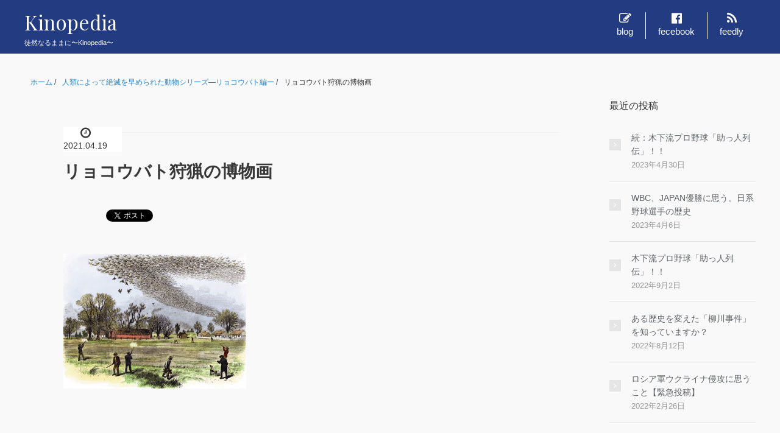

--- FILE ---
content_type: text/html; charset=UTF-8
request_url: https://kaoru-kinoshita.com/2021/04/19/%E4%BA%BA%E9%A1%9E%E3%81%AB%E3%82%88%E3%81%A3%E3%81%A6%E7%B5%B6%E6%BB%85%E3%82%92%E6%97%A9%E3%82%81%E3%82%89%E3%82%8C%E3%81%9F%E5%8B%95%E7%89%A9%E3%82%B7%E3%83%AA%E3%83%BC%E3%82%BA%E2%80%95%E3%83%AA/%E3%83%AA%E3%83%A7%E3%82%B3%E3%82%A6%E3%83%90%E3%83%88%E7%8B%A9%E7%8C%9F%E3%81%AE%E5%8D%9A%E7%89%A9%E7%94%BB/
body_size: 8236
content:
<!DOCTYPE HTML>
<html lang="ja">
<head prefix="og: http://ogp.me/ns# fb: http://ogp.me/ns/fb# article: http://ogp.me/ns/article#">
	<meta charset="UTF-8">
	
	<meta name="viewport" content="width=device-width,initial-scale=1.0">
	<!--[if lt IE 9]>
    <script src="https://html5shiv.googlecode.com/svn/trunk/html5.js"></script>
  <![endif]-->


		<!-- All in One SEO 4.1.5.3 -->
		<title>リョコウバト狩猟の博物画 | Kinopedia</title>
		<meta name="description" content="リョコウバト狩猟の博物画。実際はもっと空を黒く埋め尽くしていたリョコウバトと、それを一心不乱に捕獲するハンターや農民が山のようにいたのかもしれませんね。" />
		<meta name="robots" content="max-image-preview:large" />
		<meta property="og:locale" content="ja_JP" />
		<meta property="og:site_name" content="Kinopedia | 木下馨の「徒然なるままに」" />
		<meta property="og:type" content="article" />
		<meta property="og:title" content="リョコウバト狩猟の博物画 | Kinopedia" />
		<meta property="article:published_time" content="2021-04-18T23:22:17+00:00" />
		<meta property="article:modified_time" content="2021-04-18T23:26:48+00:00" />
		<meta name="twitter:card" content="summary" />
		<meta name="twitter:domain" content="kaoru-kinoshita.com" />
		<meta name="twitter:title" content="リョコウバト狩猟の博物画 | Kinopedia" />
		<meta name="google" content="nositelinkssearchbox" />
		<script type="application/ld+json" class="aioseo-schema">
			{"@context":"https:\/\/schema.org","@graph":[{"@type":"WebSite","@id":"https:\/\/kaoru-kinoshita.com\/#website","url":"https:\/\/kaoru-kinoshita.com\/","name":"Kinopedia","description":"\u6728\u4e0b\u99a8\u306e\u300c\u5f92\u7136\u306a\u308b\u307e\u307e\u306b\u300d","inLanguage":"ja","publisher":{"@id":"https:\/\/kaoru-kinoshita.com\/#organization"}},{"@type":"Organization","@id":"https:\/\/kaoru-kinoshita.com\/#organization","name":"Kinopedia","url":"https:\/\/kaoru-kinoshita.com\/"},{"@type":"BreadcrumbList","@id":"https:\/\/kaoru-kinoshita.com\/2021\/04\/19\/%e4%ba%ba%e9%a1%9e%e3%81%ab%e3%82%88%e3%81%a3%e3%81%a6%e7%b5%b6%e6%bb%85%e3%82%92%e6%97%a9%e3%82%81%e3%82%89%e3%82%8c%e3%81%9f%e5%8b%95%e7%89%a9%e3%82%b7%e3%83%aa%e3%83%bc%e3%82%ba%e2%80%95%e3%83%aa\/%e3%83%aa%e3%83%a7%e3%82%b3%e3%82%a6%e3%83%90%e3%83%88%e7%8b%a9%e7%8c%9f%e3%81%ae%e5%8d%9a%e7%89%a9%e7%94%bb\/#breadcrumblist","itemListElement":[{"@type":"ListItem","@id":"https:\/\/kaoru-kinoshita.com\/#listItem","position":1,"item":{"@type":"WebPage","@id":"https:\/\/kaoru-kinoshita.com\/","name":"\u30db\u30fc\u30e0","description":"\u6728\u4e0b\u99a8\u306e\u300c\u5f92\u7136\u306a\u308b\u307e\u307e\u306b\u300d","url":"https:\/\/kaoru-kinoshita.com\/"},"nextItem":"https:\/\/kaoru-kinoshita.com\/2021\/04\/19\/%e4%ba%ba%e9%a1%9e%e3%81%ab%e3%82%88%e3%81%a3%e3%81%a6%e7%b5%b6%e6%bb%85%e3%82%92%e6%97%a9%e3%82%81%e3%82%89%e3%82%8c%e3%81%9f%e5%8b%95%e7%89%a9%e3%82%b7%e3%83%aa%e3%83%bc%e3%82%ba%e2%80%95%e3%83%aa\/%e3%83%aa%e3%83%a7%e3%82%b3%e3%82%a6%e3%83%90%e3%83%88%e7%8b%a9%e7%8c%9f%e3%81%ae%e5%8d%9a%e7%89%a9%e7%94%bb\/#listItem"},{"@type":"ListItem","@id":"https:\/\/kaoru-kinoshita.com\/2021\/04\/19\/%e4%ba%ba%e9%a1%9e%e3%81%ab%e3%82%88%e3%81%a3%e3%81%a6%e7%b5%b6%e6%bb%85%e3%82%92%e6%97%a9%e3%82%81%e3%82%89%e3%82%8c%e3%81%9f%e5%8b%95%e7%89%a9%e3%82%b7%e3%83%aa%e3%83%bc%e3%82%ba%e2%80%95%e3%83%aa\/%e3%83%aa%e3%83%a7%e3%82%b3%e3%82%a6%e3%83%90%e3%83%88%e7%8b%a9%e7%8c%9f%e3%81%ae%e5%8d%9a%e7%89%a9%e7%94%bb\/#listItem","position":2,"item":{"@type":"WebPage","@id":"https:\/\/kaoru-kinoshita.com\/2021\/04\/19\/%e4%ba%ba%e9%a1%9e%e3%81%ab%e3%82%88%e3%81%a3%e3%81%a6%e7%b5%b6%e6%bb%85%e3%82%92%e6%97%a9%e3%82%81%e3%82%89%e3%82%8c%e3%81%9f%e5%8b%95%e7%89%a9%e3%82%b7%e3%83%aa%e3%83%bc%e3%82%ba%e2%80%95%e3%83%aa\/%e3%83%aa%e3%83%a7%e3%82%b3%e3%82%a6%e3%83%90%e3%83%88%e7%8b%a9%e7%8c%9f%e3%81%ae%e5%8d%9a%e7%89%a9%e7%94%bb\/","name":"\u30ea\u30e7\u30b3\u30a6\u30d0\u30c8\u72e9\u731f\u306e\u535a\u7269\u753b","description":"\u30ea\u30e7\u30b3\u30a6\u30d0\u30c8\u72e9\u731f\u306e\u535a\u7269\u753b\u3002\u5b9f\u969b\u306f\u3082\u3063\u3068\u7a7a\u3092\u9ed2\u304f\u57cb\u3081\u5c3d\u304f\u3057\u3066\u3044\u305f\u30ea\u30e7\u30b3\u30a6\u30d0\u30c8\u3068\u3001\u305d\u308c\u3092\u4e00\u5fc3\u4e0d\u4e71\u306b\u6355\u7372\u3059\u308b\u30cf\u30f3\u30bf\u30fc\u3084\u8fb2\u6c11\u304c\u5c71\u306e\u3088\u3046\u306b\u3044\u305f\u306e\u304b\u3082\u3057\u308c\u307e\u305b\u3093\u306d\u3002","url":"https:\/\/kaoru-kinoshita.com\/2021\/04\/19\/%e4%ba%ba%e9%a1%9e%e3%81%ab%e3%82%88%e3%81%a3%e3%81%a6%e7%b5%b6%e6%bb%85%e3%82%92%e6%97%a9%e3%82%81%e3%82%89%e3%82%8c%e3%81%9f%e5%8b%95%e7%89%a9%e3%82%b7%e3%83%aa%e3%83%bc%e3%82%ba%e2%80%95%e3%83%aa\/%e3%83%aa%e3%83%a7%e3%82%b3%e3%82%a6%e3%83%90%e3%83%88%e7%8b%a9%e7%8c%9f%e3%81%ae%e5%8d%9a%e7%89%a9%e7%94%bb\/"},"previousItem":"https:\/\/kaoru-kinoshita.com\/#listItem"}]},{"@type":"Person","@id":"https:\/\/kaoru-kinoshita.com\/author\/kinoshitaadmin\/#author","url":"https:\/\/kaoru-kinoshita.com\/author\/kinoshitaadmin\/","name":"\u6728\u4e0b\u99a8","image":{"@type":"ImageObject","@id":"https:\/\/kaoru-kinoshita.com\/2021\/04\/19\/%e4%ba%ba%e9%a1%9e%e3%81%ab%e3%82%88%e3%81%a3%e3%81%a6%e7%b5%b6%e6%bb%85%e3%82%92%e6%97%a9%e3%82%81%e3%82%89%e3%82%8c%e3%81%9f%e5%8b%95%e7%89%a9%e3%82%b7%e3%83%aa%e3%83%bc%e3%82%ba%e2%80%95%e3%83%aa\/%e3%83%aa%e3%83%a7%e3%82%b3%e3%82%a6%e3%83%90%e3%83%88%e7%8b%a9%e7%8c%9f%e3%81%ae%e5%8d%9a%e7%89%a9%e7%94%bb\/#authorImage","url":"https:\/\/secure.gravatar.com\/avatar\/c2f6cf0578c18a791583f6151a0e3fc6?s=96&d=mm&r=g","width":96,"height":96,"caption":"\u6728\u4e0b\u99a8"}},{"@type":"ItemPage","@id":"https:\/\/kaoru-kinoshita.com\/2021\/04\/19\/%e4%ba%ba%e9%a1%9e%e3%81%ab%e3%82%88%e3%81%a3%e3%81%a6%e7%b5%b6%e6%bb%85%e3%82%92%e6%97%a9%e3%82%81%e3%82%89%e3%82%8c%e3%81%9f%e5%8b%95%e7%89%a9%e3%82%b7%e3%83%aa%e3%83%bc%e3%82%ba%e2%80%95%e3%83%aa\/%e3%83%aa%e3%83%a7%e3%82%b3%e3%82%a6%e3%83%90%e3%83%88%e7%8b%a9%e7%8c%9f%e3%81%ae%e5%8d%9a%e7%89%a9%e7%94%bb\/#itempage","url":"https:\/\/kaoru-kinoshita.com\/2021\/04\/19\/%e4%ba%ba%e9%a1%9e%e3%81%ab%e3%82%88%e3%81%a3%e3%81%a6%e7%b5%b6%e6%bb%85%e3%82%92%e6%97%a9%e3%82%81%e3%82%89%e3%82%8c%e3%81%9f%e5%8b%95%e7%89%a9%e3%82%b7%e3%83%aa%e3%83%bc%e3%82%ba%e2%80%95%e3%83%aa\/%e3%83%aa%e3%83%a7%e3%82%b3%e3%82%a6%e3%83%90%e3%83%88%e7%8b%a9%e7%8c%9f%e3%81%ae%e5%8d%9a%e7%89%a9%e7%94%bb\/","name":"\u30ea\u30e7\u30b3\u30a6\u30d0\u30c8\u72e9\u731f\u306e\u535a\u7269\u753b | Kinopedia","description":"\u30ea\u30e7\u30b3\u30a6\u30d0\u30c8\u72e9\u731f\u306e\u535a\u7269\u753b\u3002\u5b9f\u969b\u306f\u3082\u3063\u3068\u7a7a\u3092\u9ed2\u304f\u57cb\u3081\u5c3d\u304f\u3057\u3066\u3044\u305f\u30ea\u30e7\u30b3\u30a6\u30d0\u30c8\u3068\u3001\u305d\u308c\u3092\u4e00\u5fc3\u4e0d\u4e71\u306b\u6355\u7372\u3059\u308b\u30cf\u30f3\u30bf\u30fc\u3084\u8fb2\u6c11\u304c\u5c71\u306e\u3088\u3046\u306b\u3044\u305f\u306e\u304b\u3082\u3057\u308c\u307e\u305b\u3093\u306d\u3002","inLanguage":"ja","isPartOf":{"@id":"https:\/\/kaoru-kinoshita.com\/#website"},"breadcrumb":{"@id":"https:\/\/kaoru-kinoshita.com\/2021\/04\/19\/%e4%ba%ba%e9%a1%9e%e3%81%ab%e3%82%88%e3%81%a3%e3%81%a6%e7%b5%b6%e6%bb%85%e3%82%92%e6%97%a9%e3%82%81%e3%82%89%e3%82%8c%e3%81%9f%e5%8b%95%e7%89%a9%e3%82%b7%e3%83%aa%e3%83%bc%e3%82%ba%e2%80%95%e3%83%aa\/%e3%83%aa%e3%83%a7%e3%82%b3%e3%82%a6%e3%83%90%e3%83%88%e7%8b%a9%e7%8c%9f%e3%81%ae%e5%8d%9a%e7%89%a9%e7%94%bb\/#breadcrumblist"},"author":"https:\/\/kaoru-kinoshita.com\/author\/kinoshitaadmin\/#author","creator":"https:\/\/kaoru-kinoshita.com\/author\/kinoshitaadmin\/#author","datePublished":"2021-04-18T23:22:17+09:00","dateModified":"2021-04-18T23:26:48+09:00"}]}
		</script>
		<!-- All in One SEO -->

<meta name="keywords" content="" />
<meta name="description" content="リョコウバト狩猟の博物画。実際はもっと空を黒く埋め尽くしていたリョコウバトと、それを一心不乱に捕獲するハンターや農民が山のようにいたのかもしれませんね。" />
<meta name="robots" content="index" />
<meta property="og:title" content="リョコウバト狩猟の博物画" />
<meta property="og:type" content="article" />
<meta property="og:description" content="リョコウバト狩猟の博物画。実際はもっと空を黒く埋め尽くしていたリョコウバトと、それを一心不乱に捕獲するハンターや農民が山のようにいたのかもしれませんね。" />
<meta property="og:url" content="https://kaoru-kinoshita.com/2021/04/19/%e4%ba%ba%e9%a1%9e%e3%81%ab%e3%82%88%e3%81%a3%e3%81%a6%e7%b5%b6%e6%bb%85%e3%82%92%e6%97%a9%e3%82%81%e3%82%89%e3%82%8c%e3%81%9f%e5%8b%95%e7%89%a9%e3%82%b7%e3%83%aa%e3%83%bc%e3%82%ba%e2%80%95%e3%83%aa/%e3%83%aa%e3%83%a7%e3%82%b3%e3%82%a6%e3%83%90%e3%83%88%e7%8b%a9%e7%8c%9f%e3%81%ae%e5%8d%9a%e7%89%a9%e7%94%bb/" />
<meta property="og:image" content="" />
<meta property="og:locale" content="ja_JP" />
<meta property="og:site_name" content="Kinopedia" />
<link href="https://plus.google.com/" rel="publisher" />
<link rel='dns-prefetch' href='//s.w.org' />
		<script type="text/javascript">
			window._wpemojiSettings = {"baseUrl":"https:\/\/s.w.org\/images\/core\/emoji\/13.1.0\/72x72\/","ext":".png","svgUrl":"https:\/\/s.w.org\/images\/core\/emoji\/13.1.0\/svg\/","svgExt":".svg","source":{"concatemoji":"https:\/\/kaoru-kinoshita.com\/wp\/wp-includes\/js\/wp-emoji-release.min.js?ver=5.8.12"}};
			!function(e,a,t){var n,r,o,i=a.createElement("canvas"),p=i.getContext&&i.getContext("2d");function s(e,t){var a=String.fromCharCode;p.clearRect(0,0,i.width,i.height),p.fillText(a.apply(this,e),0,0);e=i.toDataURL();return p.clearRect(0,0,i.width,i.height),p.fillText(a.apply(this,t),0,0),e===i.toDataURL()}function c(e){var t=a.createElement("script");t.src=e,t.defer=t.type="text/javascript",a.getElementsByTagName("head")[0].appendChild(t)}for(o=Array("flag","emoji"),t.supports={everything:!0,everythingExceptFlag:!0},r=0;r<o.length;r++)t.supports[o[r]]=function(e){if(!p||!p.fillText)return!1;switch(p.textBaseline="top",p.font="600 32px Arial",e){case"flag":return s([127987,65039,8205,9895,65039],[127987,65039,8203,9895,65039])?!1:!s([55356,56826,55356,56819],[55356,56826,8203,55356,56819])&&!s([55356,57332,56128,56423,56128,56418,56128,56421,56128,56430,56128,56423,56128,56447],[55356,57332,8203,56128,56423,8203,56128,56418,8203,56128,56421,8203,56128,56430,8203,56128,56423,8203,56128,56447]);case"emoji":return!s([10084,65039,8205,55357,56613],[10084,65039,8203,55357,56613])}return!1}(o[r]),t.supports.everything=t.supports.everything&&t.supports[o[r]],"flag"!==o[r]&&(t.supports.everythingExceptFlag=t.supports.everythingExceptFlag&&t.supports[o[r]]);t.supports.everythingExceptFlag=t.supports.everythingExceptFlag&&!t.supports.flag,t.DOMReady=!1,t.readyCallback=function(){t.DOMReady=!0},t.supports.everything||(n=function(){t.readyCallback()},a.addEventListener?(a.addEventListener("DOMContentLoaded",n,!1),e.addEventListener("load",n,!1)):(e.attachEvent("onload",n),a.attachEvent("onreadystatechange",function(){"complete"===a.readyState&&t.readyCallback()})),(n=t.source||{}).concatemoji?c(n.concatemoji):n.wpemoji&&n.twemoji&&(c(n.twemoji),c(n.wpemoji)))}(window,document,window._wpemojiSettings);
		</script>
		<style type="text/css">
img.wp-smiley,
img.emoji {
	display: inline !important;
	border: none !important;
	box-shadow: none !important;
	height: 1em !important;
	width: 1em !important;
	margin: 0 .07em !important;
	vertical-align: -0.1em !important;
	background: none !important;
	padding: 0 !important;
}
</style>
	<link rel='stylesheet' id='base-css-css'  href='https://kaoru-kinoshita.com/wp/wp-content/themes/xeory_base/base.css?ver=5.8.12' type='text/css' media='all' />
<link rel='stylesheet' id='main-css-css'  href='https://kaoru-kinoshita.com/wp/wp-content/themes/xeory_base/style.css?ver=5.8.12' type='text/css' media='all' />
<link rel='stylesheet' id='font-awesome-css'  href='https://kaoru-kinoshita.com/wp/wp-content/themes/xeory_base/lib/fonts/font-awesome-4.5.0/css/font-awesome.min.css?ver=5.8.12' type='text/css' media='all' />
<link rel='stylesheet' id='wp-block-library-css'  href='https://kaoru-kinoshita.com/wp/wp-includes/css/dist/block-library/style.min.css?ver=5.8.12' type='text/css' media='all' />
<link rel='stylesheet' id='extendify-utilities-css'  href='https://kaoru-kinoshita.com/wp/wp-content/plugins/ml-slider/extendify-sdk/public/build/extendify-utilities.css?ver=0.1.0' type='text/css' media='all' />
<script type='text/javascript' src='https://kaoru-kinoshita.com/wp/wp-includes/js/jquery/jquery.min.js?ver=3.6.0' id='jquery-core-js'></script>
<script type='text/javascript' src='https://kaoru-kinoshita.com/wp/wp-includes/js/jquery/jquery-migrate.min.js?ver=3.3.2' id='jquery-migrate-js'></script>
<link rel="https://api.w.org/" href="https://kaoru-kinoshita.com/wp-json/" /><link rel="alternate" type="application/json" href="https://kaoru-kinoshita.com/wp-json/wp/v2/media/571" /><link rel="EditURI" type="application/rsd+xml" title="RSD" href="https://kaoru-kinoshita.com/wp/xmlrpc.php?rsd" />
<link rel="wlwmanifest" type="application/wlwmanifest+xml" href="https://kaoru-kinoshita.com/wp/wp-includes/wlwmanifest.xml" /> 
<meta name="generator" content="WordPress 5.8.12" />
<link rel='shortlink' href='https://kaoru-kinoshita.com/?p=571' />
<link rel="alternate" type="application/json+oembed" href="https://kaoru-kinoshita.com/wp-json/oembed/1.0/embed?url=https%3A%2F%2Fkaoru-kinoshita.com%2F2021%2F04%2F19%2F%25e4%25ba%25ba%25e9%25a1%259e%25e3%2581%25ab%25e3%2582%2588%25e3%2581%25a3%25e3%2581%25a6%25e7%25b5%25b6%25e6%25bb%2585%25e3%2582%2592%25e6%2597%25a9%25e3%2582%2581%25e3%2582%2589%25e3%2582%258c%25e3%2581%259f%25e5%258b%2595%25e7%2589%25a9%25e3%2582%25b7%25e3%2583%25aa%25e3%2583%25bc%25e3%2582%25ba%25e2%2580%2595%25e3%2583%25aa%2F%25e3%2583%25aa%25e3%2583%25a7%25e3%2582%25b3%25e3%2582%25a6%25e3%2583%2590%25e3%2583%2588%25e7%258b%25a9%25e7%258c%259f%25e3%2581%25ae%25e5%258d%259a%25e7%2589%25a9%25e7%2594%25bb%2F" />
<link rel="alternate" type="text/xml+oembed" href="https://kaoru-kinoshita.com/wp-json/oembed/1.0/embed?url=https%3A%2F%2Fkaoru-kinoshita.com%2F2021%2F04%2F19%2F%25e4%25ba%25ba%25e9%25a1%259e%25e3%2581%25ab%25e3%2582%2588%25e3%2581%25a3%25e3%2581%25a6%25e7%25b5%25b6%25e6%25bb%2585%25e3%2582%2592%25e6%2597%25a9%25e3%2582%2581%25e3%2582%2589%25e3%2582%258c%25e3%2581%259f%25e5%258b%2595%25e7%2589%25a9%25e3%2582%25b7%25e3%2583%25aa%25e3%2583%25bc%25e3%2582%25ba%25e2%2580%2595%25e3%2583%25aa%2F%25e3%2583%25aa%25e3%2583%25a7%25e3%2582%25b3%25e3%2582%25a6%25e3%2583%2590%25e3%2583%2588%25e7%258b%25a9%25e7%258c%259f%25e3%2581%25ae%25e5%258d%259a%25e7%2589%25a9%25e7%2594%25bb%2F&#038;format=xml" />
<link href="https://fonts.googleapis.com/css?family=Playfair+Display|Poppins" rel="stylesheet">

</head>

<body data-rsssl=1 id="#top" class="attachment attachment-template-default single single-attachment postid-571 attachmentid-571 attachment-png left-content default" itemschope="itemscope" itemtype="http://schema.org/WebPage">

  <div id="fb-root"></div>
<script>(function(d, s, id) {
  var js, fjs = d.getElementsByTagName(s)[0];
  if (d.getElementById(id)) return;
  js = d.createElement(s); js.id = id;
  js.src = "//connect.facebook.net/ja_JP/sdk.js#xfbml=1&version=v2.8&appId=";
  fjs.parentNode.insertBefore(js, fjs);
}(document, 'script', 'facebook-jssdk'));</script>


<header id="header" role="banner" itemscope="itemscope" itemtype="http://schema.org/WPHeader">
  <div class="wrap">
          <p id="logo" itemprop="headline">
        <a href="https://kaoru-kinoshita.com">Kinopedia<span>徒然なるままに〜Kinopedia〜</span></a>
      </p>
      
      <div class="hedearNav">
      <ul>
	      <li><a href="index.php#blog"><i class="fa fa-pencil-square-o" aria-hidden="true"></i>blog</a></li>
	      <li><a href="https://www.facebook.com/krun.net/"><i class="fa fa-facebook-official" aria-hidden="true"></i>fecebook</a></li>
	      <li><a href="https://feedly.com/i/subscription/feed%2Fhttps%3A%2F%2Fkaoru-kinoshita.com%2Ffeed%2F"><i class="fa fa-rss" aria-hidden="true"></i>feedly</a></li>
	  <ul>
      


  </div>
</header>





<!-- start global nav  -->
<!---->


<div id="content">


<div class="wrap">
  
    
    <ol class="breadcrumb clearfix"><li itemscope="itemscope" itemtype="http://data-vocabulary.org/Breadcrumb"><a href="https://kaoru-kinoshita.com" itemprop="url"><i class="fa fa-home"></i> <span itemprop="title">ホーム</span></a> / </li><li itemscope="itemscope" itemtype="http://data-vocabulary.org/Breadcrumb"><a href="https://kaoru-kinoshita.com/2021/04/19/%e4%ba%ba%e9%a1%9e%e3%81%ab%e3%82%88%e3%81%a3%e3%81%a6%e7%b5%b6%e6%bb%85%e3%82%92%e6%97%a9%e3%82%81%e3%82%89%e3%82%8c%e3%81%9f%e5%8b%95%e7%89%a9%e3%82%b7%e3%83%aa%e3%83%bc%e3%82%ba%e2%80%95%e3%83%aa/" itemprop="url"><i class="fa fa-file-text"></i> <span itemprop="title">人類によって絶滅を早められた動物シリーズ―リョコウバト編ー</span></a> / </li><li><i class="fa fa-picture-o"></i> リョコウバト狩猟の博物画</li></ol>
  <div id="main" class="col-md-8" role="main" itemprop="mainContentOfPage" itemscope="itemscope" itemtype="http://schema.org/Blog">

      
    <div class="main-inner">
    
    
            
        <article id="post-571" class="post-571 attachment type-attachment status-inherit hentry" itemscope="itemscope" itemtype="http://schema.org/BlogPosting">

      <header class="post-header">
        <ul class="post-meta list-inline">
          <li class="date updated" itemprop="datePublished" datetime="2021-04-19T08:22:17+09:00"><i class="fa fa-clock-o"></i> 2021.04.19</li>
        </ul>
        <h1 class="post-title" itemprop="headline">リョコウバト狩猟の博物画</h1>
        <div class="post-header-meta">
            <!-- ソーシャルボタン -->
  <ul class="bzb-sns-btn ">
      <li class="bzb-hatena">
      <a href="http://b.hatena.ne.jp/entry/https%3A%2F%2Fkaoru-kinoshita.com%2F2021%2F04%2F19%2F%25e4%25ba%25ba%25e9%25a1%259e%25e3%2581%25ab%25e3%2582%2588%25e3%2581%25a3%25e3%2581%25a6%25e7%25b5%25b6%25e6%25bb%2585%25e3%2582%2592%25e6%2597%25a9%25e3%2582%2581%25e3%2582%2589%25e3%2582%258c%25e3%2581%259f%25e5%258b%2595%25e7%2589%25a9%25e3%2582%25b7%25e3%2583%25aa%25e3%2583%25bc%25e3%2582%25ba%25e2%2580%2595%25e3%2583%25aa%2F%25e3%2583%25aa%25e3%2583%25a7%25e3%2582%25b3%25e3%2582%25a6%25e3%2583%2590%25e3%2583%2588%25e7%258b%25a9%25e7%258c%259f%25e3%2581%25ae%25e5%258d%259a%25e7%2589%25a9%25e7%2594%25bb%2F" class="hatena-bookmark-button" data-hatena-bookmark-title="リョコウバト狩猟の博物画" data-hatena-bookmark-layout="standard" data-hatena-bookmark-lang="ja" title="このエントリーをはてなブックマークに追加"><img src="//b.hatena.ne.jp/images/entry-button/button-only@2x.png" alt="このエントリーをはてなブックマークに追加" width="20" height="20" style="border: none;" /></a><script type="text/javascript" src="//b.hatena.ne.jp/js/bookmark_button.js" charset="utf-8" async="async"></script>
    </li>    <li class="bzb-facebook">
      <div class="fb-like"
        data-href="https://kaoru-kinoshita.com/2021/04/19/%e4%ba%ba%e9%a1%9e%e3%81%ab%e3%82%88%e3%81%a3%e3%81%a6%e7%b5%b6%e6%bb%85%e3%82%92%e6%97%a9%e3%82%81%e3%82%89%e3%82%8c%e3%81%9f%e5%8b%95%e7%89%a9%e3%82%b7%e3%83%aa%e3%83%bc%e3%82%ba%e2%80%95%e3%83%aa/%e3%83%aa%e3%83%a7%e3%82%b3%e3%82%a6%e3%83%90%e3%83%88%e7%8b%a9%e7%8c%9f%e3%81%ae%e5%8d%9a%e7%89%a9%e7%94%bb/"
        data-layout="button_count"
        data-action="like"
        data-show-faces="false"></div>
    </li>    <li class="bzb-twitter">
      <a href="https://twitter.com/share" class="twitter-share-button"  data-url="https://kaoru-kinoshita.com/2021/04/19/%e4%ba%ba%e9%a1%9e%e3%81%ab%e3%82%88%e3%81%a3%e3%81%a6%e7%b5%b6%e6%bb%85%e3%82%92%e6%97%a9%e3%82%81%e3%82%89%e3%82%8c%e3%81%9f%e5%8b%95%e7%89%a9%e3%82%b7%e3%83%aa%e3%83%bc%e3%82%ba%e2%80%95%e3%83%aa/%e3%83%aa%e3%83%a7%e3%82%b3%e3%82%a6%e3%83%90%e3%83%88%e7%8b%a9%e7%8c%9f%e3%81%ae%e5%8d%9a%e7%89%a9%e7%94%bb/"  data-text="リョコウバト狩猟の博物画">Tweet</a>
      <script>!function(d,s,id){var js,fjs=d.getElementsByTagName(s)[0],p=/^http:/.test(d.location)?'http':'https';if(!d.getElementById(id)){js=d.createElement(s);js.id=id;js.async=true;js.src=p+'://platform.twitter.com/widgets.js';fjs.parentNode.insertBefore(js,fjs);}}(document, 'script', 'twitter-wjs');</script>
    </li>    <li class="bzb-googleplus">
      <div class="g-plusone" data-href="https%3A%2F%2Fkaoru-kinoshita.com%2F2021%2F04%2F19%2F%25e4%25ba%25ba%25e9%25a1%259e%25e3%2581%25ab%25e3%2582%2588%25e3%2581%25a3%25e3%2581%25a6%25e7%25b5%25b6%25e6%25bb%2585%25e3%2582%2592%25e6%2597%25a9%25e3%2582%2581%25e3%2582%2589%25e3%2582%258c%25e3%2581%259f%25e5%258b%2595%25e7%2589%25a9%25e3%2582%25b7%25e3%2583%25aa%25e3%2583%25bc%25e3%2582%25ba%25e2%2580%2595%25e3%2583%25aa%2F%25e3%2583%25aa%25e3%2583%25a7%25e3%2582%25b3%25e3%2582%25a6%25e3%2583%2590%25e3%2583%2588%25e7%258b%25a9%25e7%258c%259f%25e3%2581%25ae%25e5%258d%259a%25e7%2589%25a9%25e7%2594%25bb%2F" ></div>
    </li>
  </ul>
  <!-- /bzb-sns-btns -->        </div>
      </header>

      <section class="post-content" itemprop="text">
      
                <p class="attachment"><a href='https://kaoru-kinoshita.com/wp/wp-content/uploads/2021/04/リョコウバト狩猟の博物画.png'><img width="300" height="221" src="https://kaoru-kinoshita.com/wp/wp-content/uploads/2021/04/リョコウバト狩猟の博物画-300x221.png" class="attachment-medium size-medium" alt="" loading="lazy" srcset="https://kaoru-kinoshita.com/wp/wp-content/uploads/2021/04/リョコウバト狩猟の博物画-300x221.png 300w, https://kaoru-kinoshita.com/wp/wp-content/uploads/2021/04/リョコウバト狩猟の博物画-291x214.png 291w, https://kaoru-kinoshita.com/wp/wp-content/uploads/2021/04/リョコウバト狩猟の博物画-282x208.png 282w, https://kaoru-kinoshita.com/wp/wp-content/uploads/2021/04/リョコウバト狩猟の博物画.png 512w" sizes="(max-width: 300px) 100vw, 300px" /></a></p>

      </section>

      <footer class="post-footer">

        <!-- ソーシャルボタン -->
  <ul class="bzb-sns-btn ">
      <li class="bzb-hatena">
      <a href="http://b.hatena.ne.jp/entry/https%3A%2F%2Fkaoru-kinoshita.com%2F2021%2F04%2F19%2F%25e4%25ba%25ba%25e9%25a1%259e%25e3%2581%25ab%25e3%2582%2588%25e3%2581%25a3%25e3%2581%25a6%25e7%25b5%25b6%25e6%25bb%2585%25e3%2582%2592%25e6%2597%25a9%25e3%2582%2581%25e3%2582%2589%25e3%2582%258c%25e3%2581%259f%25e5%258b%2595%25e7%2589%25a9%25e3%2582%25b7%25e3%2583%25aa%25e3%2583%25bc%25e3%2582%25ba%25e2%2580%2595%25e3%2583%25aa%2F%25e3%2583%25aa%25e3%2583%25a7%25e3%2582%25b3%25e3%2582%25a6%25e3%2583%2590%25e3%2583%2588%25e7%258b%25a9%25e7%258c%259f%25e3%2581%25ae%25e5%258d%259a%25e7%2589%25a9%25e7%2594%25bb%2F" class="hatena-bookmark-button" data-hatena-bookmark-title="リョコウバト狩猟の博物画" data-hatena-bookmark-layout="standard" data-hatena-bookmark-lang="ja" title="このエントリーをはてなブックマークに追加"><img src="//b.hatena.ne.jp/images/entry-button/button-only@2x.png" alt="このエントリーをはてなブックマークに追加" width="20" height="20" style="border: none;" /></a><script type="text/javascript" src="//b.hatena.ne.jp/js/bookmark_button.js" charset="utf-8" async="async"></script>
    </li>    <li class="bzb-facebook">
      <div class="fb-like"
        data-href="https://kaoru-kinoshita.com/2021/04/19/%e4%ba%ba%e9%a1%9e%e3%81%ab%e3%82%88%e3%81%a3%e3%81%a6%e7%b5%b6%e6%bb%85%e3%82%92%e6%97%a9%e3%82%81%e3%82%89%e3%82%8c%e3%81%9f%e5%8b%95%e7%89%a9%e3%82%b7%e3%83%aa%e3%83%bc%e3%82%ba%e2%80%95%e3%83%aa/%e3%83%aa%e3%83%a7%e3%82%b3%e3%82%a6%e3%83%90%e3%83%88%e7%8b%a9%e7%8c%9f%e3%81%ae%e5%8d%9a%e7%89%a9%e7%94%bb/"
        data-layout="button_count"
        data-action="like"
        data-show-faces="false"></div>
    </li>    <li class="bzb-twitter">
      <a href="https://twitter.com/share" class="twitter-share-button"  data-url="https://kaoru-kinoshita.com/2021/04/19/%e4%ba%ba%e9%a1%9e%e3%81%ab%e3%82%88%e3%81%a3%e3%81%a6%e7%b5%b6%e6%bb%85%e3%82%92%e6%97%a9%e3%82%81%e3%82%89%e3%82%8c%e3%81%9f%e5%8b%95%e7%89%a9%e3%82%b7%e3%83%aa%e3%83%bc%e3%82%ba%e2%80%95%e3%83%aa/%e3%83%aa%e3%83%a7%e3%82%b3%e3%82%a6%e3%83%90%e3%83%88%e7%8b%a9%e7%8c%9f%e3%81%ae%e5%8d%9a%e7%89%a9%e7%94%bb/"  data-text="リョコウバト狩猟の博物画">Tweet</a>
      <script>!function(d,s,id){var js,fjs=d.getElementsByTagName(s)[0],p=/^http:/.test(d.location)?'http':'https';if(!d.getElementById(id)){js=d.createElement(s);js.id=id;js.async=true;js.src=p+'://platform.twitter.com/widgets.js';fjs.parentNode.insertBefore(js,fjs);}}(document, 'script', 'twitter-wjs');</script>
    </li>    <li class="bzb-googleplus">
      <div class="g-plusone" data-href="https%3A%2F%2Fkaoru-kinoshita.com%2F2021%2F04%2F19%2F%25e4%25ba%25ba%25e9%25a1%259e%25e3%2581%25ab%25e3%2582%2588%25e3%2581%25a3%25e3%2581%25a6%25e7%25b5%25b6%25e6%25bb%2585%25e3%2582%2592%25e6%2597%25a9%25e3%2582%2581%25e3%2582%2589%25e3%2582%258c%25e3%2581%259f%25e5%258b%2595%25e7%2589%25a9%25e3%2582%25b7%25e3%2583%25aa%25e3%2583%25bc%25e3%2582%25ba%25e2%2580%2595%25e3%2583%25aa%2F%25e3%2583%25aa%25e3%2583%25a7%25e3%2582%25b3%25e3%2582%25a6%25e3%2583%2590%25e3%2583%2588%25e7%258b%25a9%25e7%258c%259f%25e3%2581%25ae%25e5%258d%259a%25e7%2589%25a9%25e7%2594%25bb%2F" ></div>
    </li>
  </ul>
  <!-- /bzb-sns-btns -->      
        <ul class="post-footer-list">
          <li class="cat"><i class="fa fa-folder"></i> </li>
                  </ul>
      </footer>
      
            
      <div class="post-share">
      
      <h4 class="post-share-title">SNSでもご購読できます。</h4>
          
    
        <aside class="post-sns">
          <ul>
            <li class="post-sns-twitter"><a href="https://twitter.com/"><span>Twitter</span>でフォローする</a></li>
            <li class="post-sns-feedly"><a href="http://feedly.com/i/subscription/feed%2Fhttps%3A%2F%2Fkaoru-kinoshita.com%2Ffeed%2F"><span>Feedly</span>でフォローする</a></li>
          </ul>
        </aside>
      </div>

          <aside class="post-author" itemprop="author" itemscope="itemscope" itemtype="http://schema.org/Person">
      <div class="clearfix">
        <div class="post-author-img">
          <div class="inner">
          <img src="https://kaoru-kinoshita.com/wp/wp-content/uploads/2018/09/きのした-1.png" alt="アバター">
          </div>
        </div>
        <div class="post-author-meta">
          <h4 itemprop="name">木下馨</h4>
          <p itemprop="discription">株式会社クラン・コーポレーション 代表取締役社長。

映画検定３級／楽天ショッピングソムリエ</p>
        </div>
      </div>
    </aside>    
    
<div id="comments" class="comments-area">

	
	
</div><!-- #comments -->

    </article>


    
    
    </div><!-- /main-inner -->

      
  </div><!-- /main -->
  
  <div id="side" class="col-md-4" role="complementary" itemscope="itemscope" itemtype="http://schema.org/WPSideBar">
    <div class="side-inner">
      <div class="side-widget-area">
        
      
		<div id="recent-posts-2" class="widget_recent_entries side-widget"><div class="side-widget-inner">
		<h4 class="side-title"><span class="side-title-inner">最近の投稿</span></h4>
		<ul>
											<li>
					<a href="https://kaoru-kinoshita.com/2023/04/30/%e7%b6%9a%ef%bc%9a%e6%9c%a8%e4%b8%8b%e6%b5%81%e3%83%97%e3%83%ad%e9%87%8e%e7%90%83%e3%80%8c%e5%8a%a9%e3%81%a3%e4%ba%ba%e5%88%97%e4%bc%9d%e3%80%8d%ef%bc%81%ef%bc%81/">続：木下流プロ野球「助っ人列伝」！！</a>
											<span class="post-date">2023年4月30日</span>
									</li>
											<li>
					<a href="https://kaoru-kinoshita.com/2023/04/06/wbc%e3%80%81japan%e5%84%aa%e5%8b%9d%e3%81%ab%e6%80%9d%e3%81%86%e3%80%82%e6%97%a5%e7%b3%bb%e9%87%8e%e7%90%83%e9%81%b8%e6%89%8b%e3%81%ae%e6%ad%b4%e5%8f%b2/">WBC、JAPAN優勝に思う。日系野球選手の歴史</a>
											<span class="post-date">2023年4月6日</span>
									</li>
											<li>
					<a href="https://kaoru-kinoshita.com/2022/09/02/%e6%9c%a8%e4%b8%8b%e6%b5%81%e3%83%97%e3%83%ad%e9%87%8e%e7%90%83%e3%80%8c%e5%8a%a9%e3%81%a3%e4%ba%ba%e5%88%97%e4%bc%9d%e3%80%8d%ef%bc%81%ef%bc%81/">木下流プロ野球「助っ人列伝」！！</a>
											<span class="post-date">2022年9月2日</span>
									</li>
											<li>
					<a href="https://kaoru-kinoshita.com/2022/08/12/%e3%81%82%e3%82%8b%e6%ad%b4%e5%8f%b2%e3%82%92%e5%a4%89%e3%81%88%e3%81%9f%e3%80%8c%e6%9f%b3%e5%b7%9d%e4%ba%8b%e4%bb%b6%e3%80%8d%e3%82%92%e7%9f%a5%e3%81%a3%e3%81%a6%e3%81%84%e3%81%be%e3%81%99%e3%81%8b/">ある歴史を変えた「柳川事件」を知っていますか？</a>
											<span class="post-date">2022年8月12日</span>
									</li>
											<li>
					<a href="https://kaoru-kinoshita.com/2022/02/26/%e3%83%ad%e3%82%b7%e3%82%a2%e8%bb%8d%e3%82%a6%e3%82%af%e3%83%a9%e3%82%a4%e3%83%8a%e4%be%b5%e6%94%bb%e3%81%ab%e6%80%9d%e3%81%86%e3%81%93%e3%81%a8%e3%80%90%e7%b7%8a%e6%80%a5%e6%8a%95%e7%a8%bf%e3%80%91/">ロシア軍ウクライナ侵攻に思うこと【緊急投稿】</a>
											<span class="post-date">2022年2月26日</span>
									</li>
					</ul>

		</div></div><div id="categories-2" class="widget_categories side-widget"><div class="side-widget-inner"><h4 class="side-title"><span class="side-title-inner">カテゴリー</span></h4>
			<ul>
					<li class="cat-item cat-item-13"><a href="https://kaoru-kinoshita.com/category/%e3%82%ab%e3%83%bc%e3%83%ac%e3%83%bc%e3%82%b9/">カーレース</a> (2)
</li>
	<li class="cat-item cat-item-15"><a href="https://kaoru-kinoshita.com/category/%e3%83%88%e3%83%aa%e3%83%93%e3%82%a2%e7%b7%a8-%e3%81%94%e5%ad%98%e7%9f%a5%e3%81%a7%e3%81%99%e3%81%8b%ef%bc%9f%ef%bc%9f/">トリビア編-ご存知ですか？？</a> (9)
</li>
	<li class="cat-item cat-item-17"><a href="https://kaoru-kinoshita.com/category/%e3%83%93%e3%82%b8%e3%83%8d%e3%82%b9/">ビジネス</a> (1)
</li>
	<li class="cat-item cat-item-7"><a href="https://kaoru-kinoshita.com/category/review/">レビュー</a> (3)
</li>
	<li class="cat-item cat-item-14"><a href="https://kaoru-kinoshita.com/category/%e4%b8%96%e7%95%8c%e3%81%ae%e6%94%bf%e6%b2%bb/">世界の政治</a> (9)
</li>
	<li class="cat-item cat-item-9"><a href="https://kaoru-kinoshita.com/category/%e5%b0%8f%e8%aa%ac/">小説</a> (1)
</li>
	<li class="cat-item cat-item-8"><a href="https://kaoru-kinoshita.com/category/review/movie/">映画</a> (7)
</li>
	<li class="cat-item cat-item-10"><a href="https://kaoru-kinoshita.com/category/%e6%99%82%e4%ba%8b%e5%95%8f%e9%a1%8c/">時事問題</a> (19)
</li>
	<li class="cat-item cat-item-16"><a href="https://kaoru-kinoshita.com/category/%e6%9c%a8%e4%b8%8b%e3%82%bb%e3%83%ac%e3%82%af%e3%83%88%e6%9c%ac/">木下セレクト本</a> (1)
</li>
	<li class="cat-item cat-item-1"><a href="https://kaoru-kinoshita.com/category/%e6%9c%aa%e5%88%86%e9%a1%9e/">未分類</a> (10)
</li>
	<li class="cat-item cat-item-11"><a href="https://kaoru-kinoshita.com/category/%e6%ad%b4%e5%8f%b2/">歴史</a> (35)
</li>
	<li class="cat-item cat-item-12"><a href="https://kaoru-kinoshita.com/category/%e9%87%8e%e7%90%83/">野球</a> (13)
</li>
			</ul>

			</div></div><div id="archives-2" class="widget_archive side-widget"><div class="side-widget-inner"><h4 class="side-title"><span class="side-title-inner">アーカイブ</span></h4>		<label class="screen-reader-text" for="archives-dropdown-2">アーカイブ</label>
		<select id="archives-dropdown-2" name="archive-dropdown">
			
			<option value="">月を選択</option>
				<option value='https://kaoru-kinoshita.com/2023/04/'> 2023年4月 </option>
	<option value='https://kaoru-kinoshita.com/2022/09/'> 2022年9月 </option>
	<option value='https://kaoru-kinoshita.com/2022/08/'> 2022年8月 </option>
	<option value='https://kaoru-kinoshita.com/2022/02/'> 2022年2月 </option>
	<option value='https://kaoru-kinoshita.com/2022/01/'> 2022年1月 </option>
	<option value='https://kaoru-kinoshita.com/2021/10/'> 2021年10月 </option>
	<option value='https://kaoru-kinoshita.com/2021/09/'> 2021年9月 </option>
	<option value='https://kaoru-kinoshita.com/2021/08/'> 2021年8月 </option>
	<option value='https://kaoru-kinoshita.com/2021/05/'> 2021年5月 </option>
	<option value='https://kaoru-kinoshita.com/2021/04/'> 2021年4月 </option>
	<option value='https://kaoru-kinoshita.com/2021/03/'> 2021年3月 </option>
	<option value='https://kaoru-kinoshita.com/2021/02/'> 2021年2月 </option>
	<option value='https://kaoru-kinoshita.com/2021/01/'> 2021年1月 </option>
	<option value='https://kaoru-kinoshita.com/2020/11/'> 2020年11月 </option>
	<option value='https://kaoru-kinoshita.com/2020/10/'> 2020年10月 </option>
	<option value='https://kaoru-kinoshita.com/2020/09/'> 2020年9月 </option>
	<option value='https://kaoru-kinoshita.com/2020/08/'> 2020年8月 </option>
	<option value='https://kaoru-kinoshita.com/2020/07/'> 2020年7月 </option>
	<option value='https://kaoru-kinoshita.com/2020/06/'> 2020年6月 </option>
	<option value='https://kaoru-kinoshita.com/2020/05/'> 2020年5月 </option>
	<option value='https://kaoru-kinoshita.com/2020/04/'> 2020年4月 </option>
	<option value='https://kaoru-kinoshita.com/2020/03/'> 2020年3月 </option>
	<option value='https://kaoru-kinoshita.com/2018/09/'> 2018年9月 </option>

		</select>

<script type="text/javascript">
/* <![CDATA[ */
(function() {
	var dropdown = document.getElementById( "archives-dropdown-2" );
	function onSelectChange() {
		if ( dropdown.options[ dropdown.selectedIndex ].value !== '' ) {
			document.location.href = this.options[ this.selectedIndex ].value;
		}
	}
	dropdown.onchange = onSelectChange;
})();
/* ]]> */
</script>
			</div></div>      </div><!-- //side-widget-area -->
      
    </div>
  </div><!-- /side -->
  
    
</div><!-- /wrap -->


</div><!-- /content -->

<footer id="footer">
  <div class="footer-02">
    <div class="wrap">
      <p class="footer-copy">
        © Copyright 2025 Kinopedia. All rights reserved.
      </p>
    </div><!-- /wrap -->
  </div><!-- /footer-02 -->
  </footer>
<a href="#" class="pagetop"><span><i class="fa fa-angle-up"></i></span></a>
  <script src="https://apis.google.com/js/platform.js" async defer>
    {lang: 'ja'}
  </script><script type='text/javascript' src='https://kaoru-kinoshita.com/wp/wp-content/themes/xeory_base/lib/js/jquery.pagetop.js?ver=5.8.12' id='pagetop-js'></script>
<script type='text/javascript' src='https://kaoru-kinoshita.com/wp/wp-includes/js/wp-embed.min.js?ver=5.8.12' id='wp-embed-js'></script>
<script>
(function($){

$(function(){
    $(".sub-menu").css('display', 'none');
  $("#gnav-ul li").hover(function(){
    $(this).children('ul').fadeIn('fast');
  }, function(){
    $(this).children('ul').fadeOut('fast');
  });
    // スマホトグルメニュー
  
      $('#gnav').removeClass('active');
    
    
  
  $('#header-menu-tog a').click(function(){
    $('#gnav').toggleClass('active');
  });
});


})(jQuery);

</script>
</body>
</html>



--- FILE ---
content_type: text/html; charset=utf-8
request_url: https://accounts.google.com/o/oauth2/postmessageRelay?parent=https%3A%2F%2Fkaoru-kinoshita.com&jsh=m%3B%2F_%2Fscs%2Fabc-static%2F_%2Fjs%2Fk%3Dgapi.lb.en.W5qDlPExdtA.O%2Fd%3D1%2Frs%3DAHpOoo8JInlRP_yLzwScb00AozrrUS6gJg%2Fm%3D__features__
body_size: 161
content:
<!DOCTYPE html><html><head><title></title><meta http-equiv="content-type" content="text/html; charset=utf-8"><meta http-equiv="X-UA-Compatible" content="IE=edge"><meta name="viewport" content="width=device-width, initial-scale=1, minimum-scale=1, maximum-scale=1, user-scalable=0"><script src='https://ssl.gstatic.com/accounts/o/2580342461-postmessagerelay.js' nonce="29Pd_qLbXxrkt6usO_cO5w"></script></head><body><script type="text/javascript" src="https://apis.google.com/js/rpc:shindig_random.js?onload=init" nonce="29Pd_qLbXxrkt6usO_cO5w"></script></body></html>